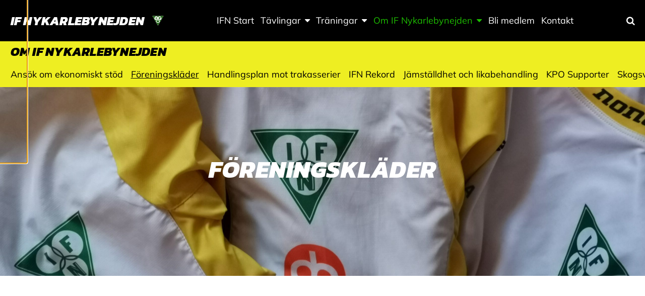

--- FILE ---
content_type: text/html; charset=UTF-8
request_url: https://ifn.fi/foreningsklader/
body_size: 13604
content:
<!doctype html>
<html class="no-js" lang="sv-SE">
  <head>
    <meta charset="UTF-8" />
<meta http-equiv="x-ua-compatible" content="ie=edge">
<meta name="viewport" content="width=device-width, initial-scale=1, shrink-to-fit=no">
<meta property="fb:pages" content="150104951685751" />
<title>Föreningskläder - IF Nykarlebynejden</title>

<!-- The SEO Framework av Sybre Waaijer -->
<meta name="robots" content="max-snippet:-1,max-image-preview:standard,max-video-preview:-1" />
<link rel="canonical" href="https://ifn.fi/foreningsklader/" />
<meta name="description" content="Här visas tillgängliga kläder som kan beställas genom att kontakta styrelseordförande för IFN" />
<meta property="og:type" content="website" />
<meta property="og:locale" content="sv_SE" />
<meta property="og:site_name" content="IF Nykarlebynejden" />
<meta property="og:title" content="Föreningskläder" />
<meta property="og:description" content="Här visas tillgängliga kläder som kan beställas genom att kontakta styrelseordförande för IFN" />
<meta property="og:url" content="https://ifn.fi/foreningsklader/" />
<meta property="og:image" content="https://ifn.fi/app/uploads/sites/152/2022/04/ifn-klader-jpeg.jpg" />
<meta property="og:image:width" content="328" />
<meta property="og:image:height" content="573" />
<meta name="twitter:card" content="summary_large_image" />
<meta name="twitter:title" content="Föreningskläder" />
<meta name="twitter:description" content="Här visas tillgängliga kläder som kan beställas genom att kontakta styrelseordförande för IFN" />
<meta name="twitter:image" content="https://ifn.fi/app/uploads/sites/152/2022/04/ifn-klader-jpeg.jpg" />
<script type="application/ld+json">{"@context":"https://schema.org","@graph":[{"@type":"WebSite","@id":"https://ifn.fi/#/schema/WebSite","url":"https://ifn.fi/","name":"IF Nykarlebynejden","inLanguage":"sv-SE","potentialAction":{"@type":"SearchAction","target":{"@type":"EntryPoint","urlTemplate":"https://ifn.fi/search/{search_term_string}/"},"query-input":"required name=search_term_string"},"publisher":{"@type":"Organization","@id":"https://ifn.fi/#/schema/Organization","name":"IF Nykarlebynejden","url":"https://ifn.fi/","logo":{"@type":"ImageObject","url":"https://ifn.fi/app/uploads/sites/152/2022/04/cropped-ifn-logo-green-n-white.png","contentUrl":"https://ifn.fi/app/uploads/sites/152/2022/04/cropped-ifn-logo-green-n-white.png","width":45,"height":40}}},{"@type":"WebPage","@id":"https://ifn.fi/foreningsklader/","url":"https://ifn.fi/foreningsklader/","name":"Föreningskläder - IF Nykarlebynejden","description":"Här visas tillgängliga kläder som kan beställas genom att kontakta styrelseordförande för IFN","inLanguage":"sv-SE","isPartOf":{"@id":"https://ifn.fi/#/schema/WebSite"},"breadcrumb":{"@type":"BreadcrumbList","@id":"https://ifn.fi/#/schema/BreadcrumbList","itemListElement":[{"@type":"ListItem","position":1,"item":"https://ifn.fi/","name":"IF Nykarlebynejden"},{"@type":"ListItem","position":2,"name":"Föreningskläder"}]},"potentialAction":{"@type":"ReadAction","target":"https://ifn.fi/foreningsklader/"}}]}</script>
<!-- / The SEO Framework av Sybre Waaijer | 5.68ms meta | 1.68ms boot -->

<link rel="alternate" title="oEmbed (JSON)" type="application/json+oembed" href="https://ifn.fi/wp-json/oembed/1.0/embed?url=https%3A%2F%2Fifn.fi%2Fforeningsklader%2F" />
<link rel="alternate" title="oEmbed (XML)" type="text/xml+oembed" href="https://ifn.fi/wp-json/oembed/1.0/embed?url=https%3A%2F%2Fifn.fi%2Fforeningsklader%2F&#038;format=xml" />
        <script>
            window.addEventListener('gds-cmp.consent.statistics', function (event) {
                window.ga=window.ga||function(){(ga.q=ga.q||[]).push(arguments)};ga.l=+new Date;
                ga('create', 'UA-230307778-1', 'auto');
                ga('send', 'pageview');

                var js = document.createElement('script');
                js.async = !0;
                js.src = 'https://www.google-analytics.com/analytics.js';
                document.head.appendChild(js);
            });
        </script>
        <style id='wp-img-auto-sizes-contain-inline-css' type='text/css'>
img:is([sizes=auto i],[sizes^="auto," i]){contain-intrinsic-size:3000px 1500px}
/*# sourceURL=wp-img-auto-sizes-contain-inline-css */
</style>
<link rel='stylesheet' id='sbi_styles-css' href='https://ifn.fi/app/plugins/instagram-feed-pro/css/sbi-styles.min.css?ver=6.9.0' type='text/css' media='all' />
<link rel='stylesheet' id='wp-block-library-css' href='https://ifn.fi/wp/wp-includes/css/dist/block-library/style.min.css?xyz=sobLQl8dOptdc' type='text/css' media='all' />
<style id='safe-svg-svg-icon-style-inline-css' type='text/css'>
.safe-svg-cover{text-align:center}.safe-svg-cover .safe-svg-inside{display:inline-block;max-width:100%}.safe-svg-cover svg{fill:currentColor;height:100%;max-height:100%;max-width:100%;width:100%}

/*# sourceURL=https://ifn.fi/app/plugins/safe-svg/dist/safe-svg-block-frontend.css */
</style>
<link rel='stylesheet' id='mediaelement-css' href='https://ifn.fi/wp/wp-includes/js/mediaelement/mediaelementplayer-legacy.min.css?ver=4.2.17' type='text/css' media='all' />
<link rel='stylesheet' id='wp-mediaelement-css' href='https://ifn.fi/wp/wp-includes/js/mediaelement/wp-mediaelement.min.css?xyz=sobLQl8dOptdc' type='text/css' media='all' />
<style id='jetpack-sharing-buttons-style-inline-css' type='text/css'>
.jetpack-sharing-buttons__services-list{display:flex;flex-direction:row;flex-wrap:wrap;gap:0;list-style-type:none;margin:5px;padding:0}.jetpack-sharing-buttons__services-list.has-small-icon-size{font-size:12px}.jetpack-sharing-buttons__services-list.has-normal-icon-size{font-size:16px}.jetpack-sharing-buttons__services-list.has-large-icon-size{font-size:24px}.jetpack-sharing-buttons__services-list.has-huge-icon-size{font-size:36px}@media print{.jetpack-sharing-buttons__services-list{display:none!important}}.editor-styles-wrapper .wp-block-jetpack-sharing-buttons{gap:0;padding-inline-start:0}ul.jetpack-sharing-buttons__services-list.has-background{padding:1.25em 2.375em}
/*# sourceURL=https://ifn.fi/app/plugins/jetpack/_inc/blocks/sharing-buttons/view.css */
</style>
<link rel='stylesheet' id='wp-gutenberg-backgrounds/block/css-css' href='https://ifn.fi/app/plugins/wp-gutenberg-backgrounds/dist/style.css?ver=1765818485' type='text/css' media='all' />
<link rel='stylesheet' id='wp-gutenberg-fsi/block/css-css' href='https://ifn.fi/app/plugins/wp-gutenberg-fsi/dist/blocks.style.build.css?ver=1765818485' type='text/css' media='all' />
<link rel='stylesheet' id='wp-gutenberg-postlist/block/css-css' href='https://ifn.fi/app/plugins/wp-gutenberg-postlist/dist/style.css?ver=1765818485' type='text/css' media='all' />
<style id='global-styles-inline-css' type='text/css'>
:root{--wp--preset--aspect-ratio--square: 1;--wp--preset--aspect-ratio--4-3: 4/3;--wp--preset--aspect-ratio--3-4: 3/4;--wp--preset--aspect-ratio--3-2: 3/2;--wp--preset--aspect-ratio--2-3: 2/3;--wp--preset--aspect-ratio--16-9: 16/9;--wp--preset--aspect-ratio--9-16: 9/16;--wp--preset--color--black: #000000;--wp--preset--color--cyan-bluish-gray: #abb8c3;--wp--preset--color--white: #ffffff;--wp--preset--color--pale-pink: #f78da7;--wp--preset--color--vivid-red: #cf2e2e;--wp--preset--color--luminous-vivid-orange: #ff6900;--wp--preset--color--luminous-vivid-amber: #fcb900;--wp--preset--color--light-green-cyan: #7bdcb5;--wp--preset--color--vivid-green-cyan: #00d084;--wp--preset--color--pale-cyan-blue: #8ed1fc;--wp--preset--color--vivid-cyan-blue: #0693e3;--wp--preset--color--vivid-purple: #9b51e0;--wp--preset--color--primary: #1dbc01;--wp--preset--color--secondary: #ffd816;--wp--preset--color--cta: #ff5964;--wp--preset--color--header: #000000;--wp--preset--color--footer: #ffffff;--wp--preset--color--gray: #f4f4f4;--wp--preset--gradient--vivid-cyan-blue-to-vivid-purple: linear-gradient(135deg,rgb(6,147,227) 0%,rgb(155,81,224) 100%);--wp--preset--gradient--light-green-cyan-to-vivid-green-cyan: linear-gradient(135deg,rgb(122,220,180) 0%,rgb(0,208,130) 100%);--wp--preset--gradient--luminous-vivid-amber-to-luminous-vivid-orange: linear-gradient(135deg,rgb(252,185,0) 0%,rgb(255,105,0) 100%);--wp--preset--gradient--luminous-vivid-orange-to-vivid-red: linear-gradient(135deg,rgb(255,105,0) 0%,rgb(207,46,46) 100%);--wp--preset--gradient--very-light-gray-to-cyan-bluish-gray: linear-gradient(135deg,rgb(238,238,238) 0%,rgb(169,184,195) 100%);--wp--preset--gradient--cool-to-warm-spectrum: linear-gradient(135deg,rgb(74,234,220) 0%,rgb(151,120,209) 20%,rgb(207,42,186) 40%,rgb(238,44,130) 60%,rgb(251,105,98) 80%,rgb(254,248,76) 100%);--wp--preset--gradient--blush-light-purple: linear-gradient(135deg,rgb(255,206,236) 0%,rgb(152,150,240) 100%);--wp--preset--gradient--blush-bordeaux: linear-gradient(135deg,rgb(254,205,165) 0%,rgb(254,45,45) 50%,rgb(107,0,62) 100%);--wp--preset--gradient--luminous-dusk: linear-gradient(135deg,rgb(255,203,112) 0%,rgb(199,81,192) 50%,rgb(65,88,208) 100%);--wp--preset--gradient--pale-ocean: linear-gradient(135deg,rgb(255,245,203) 0%,rgb(182,227,212) 50%,rgb(51,167,181) 100%);--wp--preset--gradient--electric-grass: linear-gradient(135deg,rgb(202,248,128) 0%,rgb(113,206,126) 100%);--wp--preset--gradient--midnight: linear-gradient(135deg,rgb(2,3,129) 0%,rgb(40,116,252) 100%);--wp--preset--font-size--small: 13px;--wp--preset--font-size--medium: 20px;--wp--preset--font-size--large: 36px;--wp--preset--font-size--x-large: 42px;--wp--preset--spacing--20: 0.44rem;--wp--preset--spacing--30: 0.67rem;--wp--preset--spacing--40: 1rem;--wp--preset--spacing--50: 1.5rem;--wp--preset--spacing--60: 2.25rem;--wp--preset--spacing--70: 3.38rem;--wp--preset--spacing--80: 5.06rem;--wp--preset--shadow--natural: 6px 6px 9px rgba(0, 0, 0, 0.2);--wp--preset--shadow--deep: 12px 12px 50px rgba(0, 0, 0, 0.4);--wp--preset--shadow--sharp: 6px 6px 0px rgba(0, 0, 0, 0.2);--wp--preset--shadow--outlined: 6px 6px 0px -3px rgb(255, 255, 255), 6px 6px rgb(0, 0, 0);--wp--preset--shadow--crisp: 6px 6px 0px rgb(0, 0, 0);}:root { --wp--style--global--content-size: 45rem;--wp--style--global--wide-size: 67.5rem; }:where(body) { margin: 0; }.wp-site-blocks > .alignleft { float: left; margin-right: 2em; }.wp-site-blocks > .alignright { float: right; margin-left: 2em; }.wp-site-blocks > .aligncenter { justify-content: center; margin-left: auto; margin-right: auto; }:where(.is-layout-flex){gap: 0.5em;}:where(.is-layout-grid){gap: 0.5em;}.is-layout-flow > .alignleft{float: left;margin-inline-start: 0;margin-inline-end: 2em;}.is-layout-flow > .alignright{float: right;margin-inline-start: 2em;margin-inline-end: 0;}.is-layout-flow > .aligncenter{margin-left: auto !important;margin-right: auto !important;}.is-layout-constrained > .alignleft{float: left;margin-inline-start: 0;margin-inline-end: 2em;}.is-layout-constrained > .alignright{float: right;margin-inline-start: 2em;margin-inline-end: 0;}.is-layout-constrained > .aligncenter{margin-left: auto !important;margin-right: auto !important;}.is-layout-constrained > :where(:not(.alignleft):not(.alignright):not(.alignfull)){max-width: var(--wp--style--global--content-size);margin-left: auto !important;margin-right: auto !important;}.is-layout-constrained > .alignwide{max-width: var(--wp--style--global--wide-size);}body .is-layout-flex{display: flex;}.is-layout-flex{flex-wrap: wrap;align-items: center;}.is-layout-flex > :is(*, div){margin: 0;}body .is-layout-grid{display: grid;}.is-layout-grid > :is(*, div){margin: 0;}body{padding-top: 0px;padding-right: 0px;padding-bottom: 0px;padding-left: 0px;}a:where(:not(.wp-element-button)){text-decoration: underline;}:root :where(.wp-element-button, .wp-block-button__link){background-color: #32373c;border-width: 0;color: #fff;font-family: inherit;font-size: inherit;font-style: inherit;font-weight: inherit;letter-spacing: inherit;line-height: inherit;padding-top: calc(0.667em + 2px);padding-right: calc(1.333em + 2px);padding-bottom: calc(0.667em + 2px);padding-left: calc(1.333em + 2px);text-decoration: none;text-transform: inherit;}.has-black-color{color: var(--wp--preset--color--black) !important;}.has-cyan-bluish-gray-color{color: var(--wp--preset--color--cyan-bluish-gray) !important;}.has-white-color{color: var(--wp--preset--color--white) !important;}.has-pale-pink-color{color: var(--wp--preset--color--pale-pink) !important;}.has-vivid-red-color{color: var(--wp--preset--color--vivid-red) !important;}.has-luminous-vivid-orange-color{color: var(--wp--preset--color--luminous-vivid-orange) !important;}.has-luminous-vivid-amber-color{color: var(--wp--preset--color--luminous-vivid-amber) !important;}.has-light-green-cyan-color{color: var(--wp--preset--color--light-green-cyan) !important;}.has-vivid-green-cyan-color{color: var(--wp--preset--color--vivid-green-cyan) !important;}.has-pale-cyan-blue-color{color: var(--wp--preset--color--pale-cyan-blue) !important;}.has-vivid-cyan-blue-color{color: var(--wp--preset--color--vivid-cyan-blue) !important;}.has-vivid-purple-color{color: var(--wp--preset--color--vivid-purple) !important;}.has-primary-color{color: var(--wp--preset--color--primary) !important;}.has-secondary-color{color: var(--wp--preset--color--secondary) !important;}.has-cta-color{color: var(--wp--preset--color--cta) !important;}.has-header-color{color: var(--wp--preset--color--header) !important;}.has-footer-color{color: var(--wp--preset--color--footer) !important;}.has-gray-color{color: var(--wp--preset--color--gray) !important;}.has-black-background-color{background-color: var(--wp--preset--color--black) !important;}.has-cyan-bluish-gray-background-color{background-color: var(--wp--preset--color--cyan-bluish-gray) !important;}.has-white-background-color{background-color: var(--wp--preset--color--white) !important;}.has-pale-pink-background-color{background-color: var(--wp--preset--color--pale-pink) !important;}.has-vivid-red-background-color{background-color: var(--wp--preset--color--vivid-red) !important;}.has-luminous-vivid-orange-background-color{background-color: var(--wp--preset--color--luminous-vivid-orange) !important;}.has-luminous-vivid-amber-background-color{background-color: var(--wp--preset--color--luminous-vivid-amber) !important;}.has-light-green-cyan-background-color{background-color: var(--wp--preset--color--light-green-cyan) !important;}.has-vivid-green-cyan-background-color{background-color: var(--wp--preset--color--vivid-green-cyan) !important;}.has-pale-cyan-blue-background-color{background-color: var(--wp--preset--color--pale-cyan-blue) !important;}.has-vivid-cyan-blue-background-color{background-color: var(--wp--preset--color--vivid-cyan-blue) !important;}.has-vivid-purple-background-color{background-color: var(--wp--preset--color--vivid-purple) !important;}.has-primary-background-color{background-color: var(--wp--preset--color--primary) !important;}.has-secondary-background-color{background-color: var(--wp--preset--color--secondary) !important;}.has-cta-background-color{background-color: var(--wp--preset--color--cta) !important;}.has-header-background-color{background-color: var(--wp--preset--color--header) !important;}.has-footer-background-color{background-color: var(--wp--preset--color--footer) !important;}.has-gray-background-color{background-color: var(--wp--preset--color--gray) !important;}.has-black-border-color{border-color: var(--wp--preset--color--black) !important;}.has-cyan-bluish-gray-border-color{border-color: var(--wp--preset--color--cyan-bluish-gray) !important;}.has-white-border-color{border-color: var(--wp--preset--color--white) !important;}.has-pale-pink-border-color{border-color: var(--wp--preset--color--pale-pink) !important;}.has-vivid-red-border-color{border-color: var(--wp--preset--color--vivid-red) !important;}.has-luminous-vivid-orange-border-color{border-color: var(--wp--preset--color--luminous-vivid-orange) !important;}.has-luminous-vivid-amber-border-color{border-color: var(--wp--preset--color--luminous-vivid-amber) !important;}.has-light-green-cyan-border-color{border-color: var(--wp--preset--color--light-green-cyan) !important;}.has-vivid-green-cyan-border-color{border-color: var(--wp--preset--color--vivid-green-cyan) !important;}.has-pale-cyan-blue-border-color{border-color: var(--wp--preset--color--pale-cyan-blue) !important;}.has-vivid-cyan-blue-border-color{border-color: var(--wp--preset--color--vivid-cyan-blue) !important;}.has-vivid-purple-border-color{border-color: var(--wp--preset--color--vivid-purple) !important;}.has-primary-border-color{border-color: var(--wp--preset--color--primary) !important;}.has-secondary-border-color{border-color: var(--wp--preset--color--secondary) !important;}.has-cta-border-color{border-color: var(--wp--preset--color--cta) !important;}.has-header-border-color{border-color: var(--wp--preset--color--header) !important;}.has-footer-border-color{border-color: var(--wp--preset--color--footer) !important;}.has-gray-border-color{border-color: var(--wp--preset--color--gray) !important;}.has-vivid-cyan-blue-to-vivid-purple-gradient-background{background: var(--wp--preset--gradient--vivid-cyan-blue-to-vivid-purple) !important;}.has-light-green-cyan-to-vivid-green-cyan-gradient-background{background: var(--wp--preset--gradient--light-green-cyan-to-vivid-green-cyan) !important;}.has-luminous-vivid-amber-to-luminous-vivid-orange-gradient-background{background: var(--wp--preset--gradient--luminous-vivid-amber-to-luminous-vivid-orange) !important;}.has-luminous-vivid-orange-to-vivid-red-gradient-background{background: var(--wp--preset--gradient--luminous-vivid-orange-to-vivid-red) !important;}.has-very-light-gray-to-cyan-bluish-gray-gradient-background{background: var(--wp--preset--gradient--very-light-gray-to-cyan-bluish-gray) !important;}.has-cool-to-warm-spectrum-gradient-background{background: var(--wp--preset--gradient--cool-to-warm-spectrum) !important;}.has-blush-light-purple-gradient-background{background: var(--wp--preset--gradient--blush-light-purple) !important;}.has-blush-bordeaux-gradient-background{background: var(--wp--preset--gradient--blush-bordeaux) !important;}.has-luminous-dusk-gradient-background{background: var(--wp--preset--gradient--luminous-dusk) !important;}.has-pale-ocean-gradient-background{background: var(--wp--preset--gradient--pale-ocean) !important;}.has-electric-grass-gradient-background{background: var(--wp--preset--gradient--electric-grass) !important;}.has-midnight-gradient-background{background: var(--wp--preset--gradient--midnight) !important;}.has-small-font-size{font-size: var(--wp--preset--font-size--small) !important;}.has-medium-font-size{font-size: var(--wp--preset--font-size--medium) !important;}.has-large-font-size{font-size: var(--wp--preset--font-size--large) !important;}.has-x-large-font-size{font-size: var(--wp--preset--font-size--x-large) !important;}
:where(.wp-block-post-template.is-layout-flex){gap: 1.25em;}:where(.wp-block-post-template.is-layout-grid){gap: 1.25em;}
:where(.wp-block-term-template.is-layout-flex){gap: 1.25em;}:where(.wp-block-term-template.is-layout-grid){gap: 1.25em;}
:where(.wp-block-columns.is-layout-flex){gap: 2em;}:where(.wp-block-columns.is-layout-grid){gap: 2em;}
:root :where(.wp-block-pullquote){font-size: 1.5em;line-height: 1.6;}
/*# sourceURL=global-styles-inline-css */
</style>
<link rel='stylesheet' id='cff_carousel_css-css' href='https://ifn.fi/app/plugins/cff-extensions/cff-carousel/css/carousel.css?ver=1.2.3' type='text/css' media='all' />
<link rel='stylesheet' id='ctf_styles-css' href='https://ifn.fi/app/plugins/custom-twitter-feeds-pro/css/ctf-styles.min.css?ver=2.5.2' type='text/css' media='all' />
<style id='genero-cmp/css-inline-css' type='text/css'>
gds-cmp-modal-dialog{display:none}body.has-gds-cmp-consent--marketing [data-consent-optout=marketing],body.has-gds-cmp-consent--marketing.has-gds-cmp-consent--necessary [data-consent-optout*=marketing][data-consent-optout*=necessary],body.has-gds-cmp-consent--marketing.has-gds-cmp-consent--preferences [data-consent-optout*=marketing][data-consent-optout*=preferences],body.has-gds-cmp-consent--marketing.has-gds-cmp-consent--statistics [data-consent-optout*=marketing][data-consent-optout*=statistics],body.has-gds-cmp-consent--necessary [data-consent-optout=necessary],body.has-gds-cmp-consent--necessary.has-gds-cmp-consent--marketing [data-consent-optout*=necessary][data-consent-optout*=marketing],body.has-gds-cmp-consent--necessary.has-gds-cmp-consent--preferences [data-consent-optout*=necessary][data-consent-optout*=preferences],body.has-gds-cmp-consent--necessary.has-gds-cmp-consent--statistics [data-consent-optout*=necessary][data-consent-optout*=statistics],body.has-gds-cmp-consent--preferences [data-consent-optout=preferences],body.has-gds-cmp-consent--preferences.has-gds-cmp-consent--marketing [data-consent-optout*=preferences][data-consent-optout*=marketing],body.has-gds-cmp-consent--preferences.has-gds-cmp-consent--necessary [data-consent-optout*=preferences][data-consent-optout*=necessary],body.has-gds-cmp-consent--preferences.has-gds-cmp-consent--statistics [data-consent-optout*=preferences][data-consent-optout*=statistics],body.has-gds-cmp-consent--statistics [data-consent-optout=statistics],body.has-gds-cmp-consent--statistics.has-gds-cmp-consent--marketing [data-consent-optout*=statistics][data-consent-optout*=marketing],body.has-gds-cmp-consent--statistics.has-gds-cmp-consent--necessary [data-consent-optout*=statistics][data-consent-optout*=necessary],body.has-gds-cmp-consent--statistics.has-gds-cmp-consent--preferences [data-consent-optout*=statistics][data-consent-optout*=preferences],body:not(.has-gds-cmp-consent--marketing) [data-consent-optin*=marketing],body:not(.has-gds-cmp-consent--necessary) [data-consent-optin*=necessary],body:not(.has-gds-cmp-consent--preferences) [data-consent-optin*=preferences],body:not(.has-gds-cmp-consent--statistics) [data-consent-optin*=statistics]{display:none!important}

/*# sourceURL=https://ifn.fi/app/plugins/genero-cmp/dist/main.css */
</style>
<link rel='stylesheet' id='sage/main.css-css' href='https://ifn.fi/app/themes/fsi/dist/styles/main_88cb7cc8.css' type='text/css' media='all' />
<style id='sage/main.css-inline-css' type='text/css'>
/**
 * Used by theme.scss
 *
 * Inlined from foundation
 */
/**
 * General color classes.
 */
body {
  background-color: #ffffff !important;
  color: #000000 !important;
}
cite {
  color: #000000;
}
blockquote {
  border-left-color: #000000;
}
blockquote p {
  color: #000000;
}
tbody tr {
  border-bottom-color: rgba(0, 0, 0, 0.1);
}
thead, tbody, tfoot {
  border-color: rgba(0, 0, 0, 0.1);
}
hr, .wp-block-separator {
  border-color: rgba(0, 0, 0, 0.2);
}
.wp-block-genero-instafeed__item {
  background-color: rgba(0, 0, 0, 0.05);
}
.wp-block-genero-instafeed__link:hover, .wp-block-genero-instafeed__link:focus {
  background-color: rgba(0, 0, 0, 0.1);
}
.teaser__readmore, .menu .is-active > a, .dropdown.menu > li.is-active > a, .dropdown.menu .is-active > a, .l-header .menu a.active, .l-header .menu a:hover, .l-header .menu a:focus, a {
  color: #1dbc01;
}
.button:not(.wp-color-result), .wp-block-button > .wp-block-button__link, .wp-block-fsi-cta__link {
  background-color: #000000 !important;
  color: #ffffff !important;
}
.button:not(.wp-color-result).has-primary-color, .wp-block-button > .wp-block-button__link.has-primary-color, .wp-block-fsi-cta__link.has-primary-color {
  color: #1dbc01 !important;
}
.button:not(.wp-color-result).has-primary-background-color, .wp-block-button > .wp-block-button__link.has-primary-background-color, .wp-block-fsi-cta__link.has-primary-background-color {
  background-color: #1dbc01 !important;
}
.button:not(.wp-color-result).has-secondary-color, .wp-block-button > .wp-block-button__link.has-secondary-color, .wp-block-fsi-cta__link.has-secondary-color {
  color: #ffd816 !important;
}
.button:not(.wp-color-result).has-secondary-background-color, .wp-block-button > .wp-block-button__link.has-secondary-background-color, .wp-block-fsi-cta__link.has-secondary-background-color {
  background-color: #ffd816 !important;
}
.button:not(.wp-color-result).has-cta-color, .wp-block-button > .wp-block-button__link.has-cta-color, .wp-block-fsi-cta__link.has-cta-color {
  color: #ff5964 !important;
}
.button:not(.wp-color-result).has-cta-background-color, .wp-block-button > .wp-block-button__link.has-cta-background-color, .wp-block-fsi-cta__link.has-cta-background-color {
  background-color: #ff5964 !important;
}
.button:not(.wp-color-result).has-footer-color, .wp-block-button > .wp-block-button__link.has-footer-color, .wp-block-fsi-cta__link.has-footer-color {
  color: #ffffff !important;
}
.button:not(.wp-color-result).has-footer-background-color, .wp-block-button > .wp-block-button__link.has-footer-background-color, .wp-block-fsi-cta__link.has-footer-background-color {
  background-color: #ffffff !important;
}
.button:not(.wp-color-result).has-header-color, .wp-block-button > .wp-block-button__link.has-header-color, .wp-block-fsi-cta__link.has-header-color {
  color: #000000 !important;
}
.button:not(.wp-color-result).has-header-background-color, .wp-block-button > .wp-block-button__link.has-header-background-color, .wp-block-fsi-cta__link.has-header-background-color {
  background-color: #000000 !important;
}
.button:not(.wp-color-result).has-black-color, .wp-block-button > .wp-block-button__link.has-black-color, .wp-block-fsi-cta__link.has-black-color {
  color: #000000 !important;
}
.button:not(.wp-color-result).has-black-background-color, .wp-block-button > .wp-block-button__link.has-black-background-color, .wp-block-fsi-cta__link.has-black-background-color {
  background-color: #000000 !important;
}
.button:not(.wp-color-result).has-white-color, .wp-block-button > .wp-block-button__link.has-white-color, .wp-block-fsi-cta__link.has-white-color {
  color: #ffffff !important;
}
.button:not(.wp-color-result).has-white-background-color, .wp-block-button > .wp-block-button__link.has-white-background-color, .wp-block-fsi-cta__link.has-white-background-color {
  background-color: #ffffff !important;
}
.button:not(.wp-color-result).has-gray-color, .wp-block-button > .wp-block-button__link.has-gray-color, .wp-block-fsi-cta__link.has-gray-color {
  color: #f4f4f4 !important;
}
.button:not(.wp-color-result).has-gray-background-color, .wp-block-button > .wp-block-button__link.has-gray-background-color, .wp-block-fsi-cta__link.has-gray-background-color {
  background-color: #f4f4f4 !important;
}
.l-header {
  background-color: #000000 !important;
  color: #ffffff !important;
}
.l-header .is-dropdown-submenu, .l-header .search-dropdown {
  background-color: #000000 !important;
  color: #ffffff !important;
}
.l-header .fa-search {
  color: #ffffff;
}
.l-footer--site {
  background-color: #ffffff !important;
  color: #000000 !important;
}
.l-header__bar--desktop .secondary_navigation__wrapper {
  background-color: #eeee22 !important;
  color: #000000 !important;
}
.l-header__bar--desktop .secondary_navigation__wrapper .is-dropdown-submenu {
  background-color: #eeee22 !important;
  color: #000000 !important;
}
.l-header__bar--desktop .secondary_navigation__wrapper .menu .is-active > a, .l-header__bar--desktop .secondary_navigation__wrapper .dropdown.menu > li.is-active > a, .l-header__bar--desktop .secondary_navigation__wrapper .dropdown.menu .is-active > a, .l-header__bar--desktop .secondary_navigation__wrapper .menu a.active, .l-header__bar--desktop .secondary_navigation__wrapper .menu a:hover, .l-header__bar--desktop .secondary_navigation__wrapper .menu a:focus {
  color: #000000 !important;
  text-decoration: underline;
}
.wp-block-fsi-cta, .wp-block-cover, .wp-block-cover-image {
  color: #ffffff;
}
h1, .edit-post-visual-editor h1, .h1, .edit-post-visual-editor .h1, h2, .edit-post-visual-editor h2, .h2, .edit-post-visual-editor .h2, .wp-block-cover .wp-block-cover-text, .edit-post-visual-editor .wp-block-cover .wp-block-cover-text, .wp-block-cover-image .wp-block-cover-image-text, .edit-post-visual-editor .wp-block-cover-image .wp-block-cover-image-text {
  text-decoration-color: #1dbc01;
}
.page__title::after {
  background-color: #1dbc01;
}
[data-background-color="primary"], .has-primary-background-color {
  background-color: #1dbc01 !important;
  color: #ffffff !important;
}
[data-background-color="primary"] .site-logo__image svg, .has-primary-background-color .site-logo__image svg {
  fill: #ffffff;
}
[data-background-color="secondary"], .has-secondary-background-color {
  background-color: #ffd816 !important;
  color: #000000 !important;
}
[data-background-color="secondary"] .site-logo__image svg, .has-secondary-background-color .site-logo__image svg {
  fill: #000000;
}
[data-background-color="cta"], .has-cta-background-color {
  background-color: #ff5964 !important;
  color: #ffffff !important;
}
[data-background-color="cta"] .site-logo__image svg, .has-cta-background-color .site-logo__image svg {
  fill: #ffffff;
}
[data-background-color="footer"], .has-footer-background-color {
  background-color: #ffffff !important;
  color: #000000 !important;
}
[data-background-color="footer"] .site-logo__image svg, .has-footer-background-color .site-logo__image svg {
  fill: #000000;
}
[data-background-color="header"], .has-header-background-color {
  background-color: #000000 !important;
  color: #ffffff !important;
}
[data-background-color="header"] .site-logo__image svg, .has-header-background-color .site-logo__image svg {
  fill: #ffffff;
}
[data-background-color="black"], .has-black-background-color {
  background-color: #000000 !important;
  color: #ffffff !important;
}
[data-background-color="black"] .site-logo__image svg, .has-black-background-color .site-logo__image svg {
  fill: #ffffff;
}
[data-background-color="white"], .has-white-background-color {
  background-color: #ffffff !important;
  color: #000000 !important;
}
[data-background-color="white"] .site-logo__image svg, .has-white-background-color .site-logo__image svg {
  fill: #000000;
}
[data-background-color="gray"], .has-gray-background-color {
  background-color: #f4f4f4 !important;
  color: #000000 !important;
}
[data-background-color="gray"] .site-logo__image svg, .has-gray-background-color .site-logo__image svg {
  fill: #000000;
}
.has-primary-color {
  color: #1dbc01 !important;
}
.has-secondary-color {
  color: #ffd816 !important;
}
.has-cta-color {
  color: #ff5964 !important;
}
.has-footer-color {
  color: #ffffff !important;
}
.has-header-color {
  color: #000000 !important;
}
.has-black-color {
  color: #000000 !important;
}
.has-white-color {
  color: #ffffff !important;
}
.has-gray-color {
  color: #f4f4f4 !important;
}
:root { --fsi-body-font-family: 'Mulish'; }:root { --fsi-header-font-family: 'Kanit-800italic'; }
/*# sourceURL=sage%2Fmain.css-inline-css */
</style>
<link rel='stylesheet' id='sage/icons.css-css' href='https://ifn.fi/app/themes/fsi/dist/styles/icons_88cb7cc8.css' type='text/css' media='all' />
<script type="text/javascript" src="https://ifn.fi/wp/wp-includes/js/jquery/jquery.min.js?ver=3.7.1" id="jquery-core-js"></script>
<script type="text/javascript" src="https://ifn.fi/wp/wp-includes/js/jquery/jquery-migrate.min.js?ver=3.4.1" id="jquery-migrate-js"></script>
<script type="text/javascript" id="genero-cmp/js-js-extra">
/* <![CDATA[ */
var gdsCmp = {"consents":[{"id":"necessary","label":"N\u00f6dv\u00e4ndig","description":"Dessa cookies hj\u00e4lper oss att m\u00e4ta och optimera v\u00e5r marknadsf\u00f6ring.","necessary":true,"consent":true,"gtmConsentModes":["security_storage"],"wpConsentApiCategory":"functional"},{"id":"preferences","label":"Inst\u00e4llningar","description":"Cookies f\u00f6r inst\u00e4llningar l\u00e5ter en webbplats komma ih\u00e5g information som \u00e4ndrar hur webbplatsen fungerar eller visas. Detta kan t.ex. vara f\u00f6redraget spr\u00e5k eller regionen du befinner dig i.","necessary":false,"consent":false,"gtmConsentModes":["functionality_storage","personalization_storage"],"wpConsentApiCategory":"preferences"},{"id":"statistics","label":"Statistik","description":"F\u00f6r att f\u00f6rb\u00e4ttra v\u00e5r hemsida samlar vi anonym information som \u00e4r till f\u00f6r statistikf\u00f6ring och analyser. Med hj\u00e4lp av dessa cookies kan vi t.ex f\u00f6ja med hur m\u00e5nga bes\u00f6kare sidan har eller hur l\u00e4nge de stannat p\u00e5 sidan. Detta hj\u00e4lper oss att skapa en b\u00e4ttre anv\u00e4ndarupplevelse.","necessary":false,"consent":false,"gtmConsentModes":["analytics_storage"],"wpConsentApiCategory":"statistics"},{"id":"marketing","label":"Marknadsf\u00f6ring","description":"Dessa cookies \u00e4r n\u00f6dv\u00e4ndiga f\u00f6r att sidan skall fungera korrekt.","necessary":false,"consent":false,"gtmConsentModes":["ad_storage","ad_user_data","ad_personalization"],"wpConsentApiCategory":"marketing"}],"necessary_cookies":["wp-settings-","wp-settings-time-","wordpress_test_cookie","wordpress_logged_in_","wordpress_sec_","wp_woocommerce_session_","woocommerce_cart_hash","woocommerce_items_in_cart"]};
//# sourceURL=genero-cmp%2Fjs-js-extra
/* ]]> */
</script>
<script type="text/javascript" id="genero-cmp/js-js-before">
/* <![CDATA[ */
(()=>{"use strict";function e(t){return e="function"==typeof Symbol&&"symbol"==typeof Symbol.iterator?function(e){return typeof e}:function(e){return e&&"function"==typeof Symbol&&e.constructor===Symbol&&e!==Symbol.prototype?"symbol":typeof e},e(t)}function t(t){var n=function(t,n){if("object"!=e(t)||!t)return t;var o=t[Symbol.toPrimitive];if(void 0!==o){var r=o.call(t,n||"default");if("object"!=e(r))return r;throw new TypeError("@@toPrimitive must return a primitive value.")}return("string"===n?String:Number)(t)}(t,"string");return"symbol"==e(n)?n:n+""}function n(e,n,o){return(n=t(n))in e?Object.defineProperty(e,n,{value:o,enumerable:!0,configurable:!0,writable:!0}):e[n]=o,e}function o(e){return e?.constructor===Object}function r(){window.dataLayer=window.dataLayer||[],window.dataLayer.push(arguments),console.debug("gtag",...arguments)}function i(e,t){var n=Object.keys(e);if(Object.getOwnPropertySymbols){var o=Object.getOwnPropertySymbols(e);t&&(o=o.filter((function(t){return Object.getOwnPropertyDescriptor(e,t).enumerable}))),n.push.apply(n,o)}return n}function s(e){for(var t=1;t<arguments.length;t++){var o=null!=arguments[t]?arguments[t]:{};t%2?i(Object(o),!0).forEach((function(t){n(e,t,o[t])})):Object.getOwnPropertyDescriptors?Object.defineProperties(e,Object.getOwnPropertyDescriptors(o)):i(Object(o)).forEach((function(t){Object.defineProperty(e,t,Object.getOwnPropertyDescriptor(o,t))}))}return e}const c="gds-consent",a="necessary",d="marketing",u="statistics";function f(){return function(e){let t={consents:{},version:void 0};try{const n=JSON.parse(decodeURIComponent(e));o(n)&&(o(n.consents)&&(t.consents=n.consents),"number"==typeof n.version&&(t.version=n.version))}catch(n){if("string"==typeof e&&/[0-9](,[01])+/.test(e)){const n=e.split(",");t=s(s({},t),{version:n.shift()||void 0,consents:{[a]:"1"===n.shift(),[u]:"1"===n.shift(),[d]:"1"===n.shift()}})}}return t}(function(e){const t=`; ${document.cookie}`.split(`; ${e}=`);return 2===t.length?t.pop().split(";").shift():null}(c))}function p(){const e=window.gdsCmp.getConsentData(),t={ad_storage:"denied",ad_user_data:"denied",ad_personalization:"denied",analytics_storage:"denied",functionality_storage:"denied",personalization_storage:"denied",security_storage:"granted"};for(const[n,o]of Object.entries(e.consents)){const e=window.gdsCmp?.consents?.find?.((e=>e.id===n));if(e)for(const n of e.gtmConsentModes)t[n]=!0===o?"granted":"denied"}r("consent","update",t),r("set",{consents:t})}function l(){window.fbq&&(window.gdsCmp.hasConsent(d,u)?(window.fbq("consent","grant"),console.debug("meta pixel consent granted")):(window.fbq("consent","revoke"),console.debug("meta pixel consent revoked")))}function b(){window.ttq&&(window.gdsCmp.hasConsent(d,u)?(window.ttq.enableCookie(),console.debug("tiktok enable cookies.")):(window.ttq.disableCookie(),console.debug("tiktok disable cookies.")))}function g(){if(window.wp_set_consent)for(const e of window.gdsCmp.consents)e.wpConsentApiCategory&&window.wp_set_consent(e.wpConsentApiCategory,window.gdsCmp.hasConsent(e.id)?"allow":"deny")}function w(e,t){var n=Object.keys(e);if(Object.getOwnPropertySymbols){var o=Object.getOwnPropertySymbols(e);t&&(o=o.filter((function(t){return Object.getOwnPropertyDescriptor(e,t).enumerable}))),n.push.apply(n,o)}return n}window.gdsCmp=function(e){for(var t=1;t<arguments.length;t++){var o=null!=arguments[t]?arguments[t]:{};t%2?w(Object(o),!0).forEach((function(t){n(e,t,o[t])})):Object.getOwnPropertyDescriptors?Object.defineProperties(e,Object.getOwnPropertyDescriptors(o)):w(Object(o)).forEach((function(t){Object.defineProperty(e,t,Object.getOwnPropertyDescriptor(o,t))}))}return e}({hasConsent:function(...e){const t=window.gdsCmp.getConsentData();return e.every((e=>!0===t.consents?.[e]))},getConsentData:f},window.gdsCmp||{}),r("consent","default",{ad_storage:"denied",ad_user_data:"denied",ad_personalization:"denied",analytics_storage:"denied",functionality_storage:"denied",personalization_storage:"denied",security_storage:"granted"});Object.keys(f().consents).length>0&&function(e=!1){[p,l,b,g].forEach((t=>{e?t():setTimeout(t,0)}))}(!0)})();
//# sourceURL=genero-cmp%2Fjs-js-before
/* ]]> */
</script>
<script type="text/javascript" src="https://ifn.fi/app/plugins/genero-cmp/dist/main.js?ver=1765818482" id="genero-cmp/js-js" async="async" data-wp-strategy="async"></script>
<link rel="EditURI" type="application/rsd+xml" title="RSD" href="https://ifn.fi/wp/xmlrpc.php?rsd" />
<link rel="icon" href="https://ifn.fi/app/uploads/sites/152/2025/03/cropped-image-10-32x32.png" sizes="32x32" />
<link rel="icon" href="https://ifn.fi/app/uploads/sites/152/2025/03/cropped-image-10-192x192.png" sizes="192x192" />
<link rel="apple-touch-icon" href="https://ifn.fi/app/uploads/sites/152/2025/03/cropped-image-10-180x180.png" />
<meta name="msapplication-TileImage" content="https://ifn.fi/app/uploads/sites/152/2025/03/cropped-image-10-270x270.png" />

      </head>
  <body class="wp-singular page-template-default page page-id-89 wp-custom-logo wp-theme-fsiresources foreningsklader sticky-footer" data-template="page.twig">
    <gds-cmp-modal-dialog
    class="cookie-consent"
    aria-labelledby="cc-heading"
    aria-describedby="cc-description"
    persistent
    scroll-lock
    data-cookie-consent-hash="0d7555b001c8bc3a6837585c5cebc0f6"
    id="gds-cmp-modal-dialog"
    data-configs="{&quot;lang&quot;:&quot;sv_SE&quot;,&quot;consents&quot;:[{&quot;id&quot;:&quot;necessary&quot;,&quot;label&quot;:&quot;N\u00f6dv\u00e4ndig&quot;,&quot;description&quot;:&quot;Dessa cookies hj\u00e4lper oss att m\u00e4ta och optimera v\u00e5r marknadsf\u00f6ring.&quot;,&quot;necessary&quot;:true,&quot;consent&quot;:true,&quot;gtmConsentModes&quot;:[&quot;security_storage&quot;],&quot;wpConsentApiCategory&quot;:&quot;functional&quot;},{&quot;id&quot;:&quot;preferences&quot;,&quot;label&quot;:&quot;Inst\u00e4llningar&quot;,&quot;description&quot;:&quot;Cookies f\u00f6r inst\u00e4llningar l\u00e5ter en webbplats komma ih\u00e5g information som \u00e4ndrar hur webbplatsen fungerar eller visas. Detta kan t.ex. vara f\u00f6redraget spr\u00e5k eller regionen du befinner dig i.&quot;,&quot;necessary&quot;:false,&quot;consent&quot;:false,&quot;gtmConsentModes&quot;:[&quot;functionality_storage&quot;,&quot;personalization_storage&quot;],&quot;wpConsentApiCategory&quot;:&quot;preferences&quot;},{&quot;id&quot;:&quot;statistics&quot;,&quot;label&quot;:&quot;Statistik&quot;,&quot;description&quot;:&quot;F\u00f6r att f\u00f6rb\u00e4ttra v\u00e5r hemsida samlar vi anonym information som \u00e4r till f\u00f6r statistikf\u00f6ring och analyser. Med hj\u00e4lp av dessa cookies kan vi t.ex f\u00f6ja med hur m\u00e5nga bes\u00f6kare sidan har eller hur l\u00e4nge de stannat p\u00e5 sidan. Detta hj\u00e4lper oss att skapa en b\u00e4ttre anv\u00e4ndarupplevelse.&quot;,&quot;necessary&quot;:false,&quot;consent&quot;:false,&quot;gtmConsentModes&quot;:[&quot;analytics_storage&quot;],&quot;wpConsentApiCategory&quot;:&quot;statistics&quot;},{&quot;id&quot;:&quot;marketing&quot;,&quot;label&quot;:&quot;Marknadsf\u00f6ring&quot;,&quot;description&quot;:&quot;Dessa cookies \u00e4r n\u00f6dv\u00e4ndiga f\u00f6r att sidan skall fungera korrekt.&quot;,&quot;necessary&quot;:false,&quot;consent&quot;:false,&quot;gtmConsentModes&quot;:[&quot;ad_storage&quot;,&quot;ad_user_data&quot;,&quot;ad_personalization&quot;],&quot;wpConsentApiCategory&quot;:&quot;marketing&quot;}]}"
>
    <h2 id="cc-heading">Cookie-inställningar</h2>
    <p id="cc-description">
        Vi använder cookies för att ge dig en bättre användarupplevelse och personlig service. Genom att samtycka till användningen av cookies kan vi utveckla en ännu bättre tjänst och tillhandahålla innehåll som är intressant för dig. Du har kontroll över dina cookiepreferenser och kan ändra dem när som helst. Läs mer om våra cookies.    </p>

            <div id="cookie-settings" class="cookie-consent__cookies">
            <gds-cmp-accordion>
                                    <gds-cmp-accordion-item>
                        <label slot="label">
                            <input
                                type="checkbox"
                                name="cookie-consent"
                                                                    required
                                                                                                    checked
                                    disabled
                                                                value="necessary"
                            >
                            Nödvändig                        </label>

                        <i slot="icon" class="fa fa-solid fa-chevron-down"></i>
                        <p>Dessa cookies hjälper oss att mäta och optimera vår marknadsföring.</p>
                    </gds-cmp-accordion-item>
                                    <gds-cmp-accordion-item>
                        <label slot="label">
                            <input
                                type="checkbox"
                                name="cookie-consent"
                                                                                                value="preferences"
                            >
                            Inställningar                        </label>

                        <i slot="icon" class="fa fa-solid fa-chevron-down"></i>
                        <p>Cookies för inställningar låter en webbplats komma ihåg information som ändrar hur webbplatsen fungerar eller visas. Detta kan t.ex. vara föredraget språk eller regionen du befinner dig i.</p>
                    </gds-cmp-accordion-item>
                                    <gds-cmp-accordion-item>
                        <label slot="label">
                            <input
                                type="checkbox"
                                name="cookie-consent"
                                                                                                value="statistics"
                            >
                            Statistik                        </label>

                        <i slot="icon" class="fa fa-solid fa-chevron-down"></i>
                        <p>För att förbättra vår hemsida samlar vi anonym information som är till för statistikföring och analyser. Med hjälp av dessa cookies kan vi t.ex föja med hur många besökare sidan har eller hur länge de stannat på sidan. Detta hjälper oss att skapa en bättre användarupplevelse.</p>
                    </gds-cmp-accordion-item>
                                    <gds-cmp-accordion-item>
                        <label slot="label">
                            <input
                                type="checkbox"
                                name="cookie-consent"
                                                                                                value="marketing"
                            >
                            Marknadsföring                        </label>

                        <i slot="icon" class="fa fa-solid fa-chevron-down"></i>
                        <p>Dessa cookies är nödvändiga för att sidan skall fungera korrekt.</p>
                    </gds-cmp-accordion-item>
                            </gds-cmp-accordion>
        </div>
        <div class="wp-block-buttons is-layout-flex cookie-consent__buttons">
        <div class="wp-block-button is-style-outline" id="accept-selected-button">
            <button
                data-cookie-consent-accept-selected
                class="wp-block-button__link"
            >Acceptera utvalda cookies</button>
        </div>

        <div class="wp-block-button is-style-outline">
            <gds-cmp-toggle-button
                persistent
                aria-controls="cookie-settings accept-selected-button"
                class="wp-block-button__link"
            >Redigera cookies</gds-cmp-toggle-button>
        </div>

        <div class="wp-block-button is-style-outline">
            <button
                data-cookie-consent-decline-all
                class="wp-block-button__link"
            >Avvisa alla</button>
        </div>

        <div class="wp-block-button">
            <button
                data-cookie-consent-accept-all
                class="wp-block-button__link"
            >Acceptera alla cookies</button>
        </div>
    </div>
</gds-cmp-modal-dialog>

    <header id="header" class="l-header headroom sticky-footer__header has-secondary-menu" data-toggler=".active">
      





<div class="l-header__bar--mobile title-bar hide-for-large grid-container">
  <div class="grid-x align-middle">
    <div class="cell auto">
        <a href="https://ifn.fi" class="site-logo site-logo--current" rel="home" aria-label="IF Nykarlebynejden framsida">
  <span class="site-logo__name">IF Nykarlebynejden</span>
      <img class="site-logo__image" src="https://ifn.fi/app/uploads/sites/152/2022/04/cropped-ifn-logo-green-n-white.png"
              style="height: 20px; width: 23px"
            title="IF Nykarlebynejden logo"
      alt=""
      aria-hidden="true"
    >
    <span class="site-logo__description"></span>
</a>

    </div>

    
    <div class="cell shrink">
      <button
        id="nav-toggler"
        data-toggler=".active"
        class="l-header__nav-toggle menu-icon"
        type="button"
        data-toggle="primary-menu--mobile nav-toggler header"
      >
        <span></span>
        <span class="show-for-sr">Visa meny</span>
      </button>
    </div>
  </div>
</div>

<div
  id="primary-menu--mobile"
  class="l-header__nav--mobile grid-y grid-margin-y hide-for-large"
  role="navigation"
  data-toggler
  data-animate="slide-in-down slide-out-up fast"
  style="display: none;"
>
  <div class="cell align-middle">
      <ul
    class=" primary_navigation vertical menu accordion-menu cell"
    data-accordion-menu
    data-submenu-toggle="true"
    data-multi-open="false"
  >
                  
  <li class="menu-item menu-item-type-post_type menu-item-object-page menu-item-home menu-item-903 primary_navigation__item">
    <a href="https://ifn.fi/" class=" primary_navigation__link  is-level-1 ">IFN Start</a>
      </li>

                  
  <li class="menu-item menu-item-type-post_type menu-item-object-page menu-item-380 menu-item-has-children primary_navigation__item">
    <a href="https://ifn.fi/tavlingar-ny/" class=" primary_navigation__link  is-level-1 ">Tävlingar</a>
          <ul class="menu vertical nested ">
                          
  <li class="menu-item menu-item-type-post_type menu-item-object-page menu-item-947 menu-item-has-children primary_navigation__item">
    <a href="https://ifn.fi/anvisningar/" class=" primary_navigation__link  is-level-2 ">Anvisningar</a>
          <ul class="menu vertical nested ">
                          
  <li class="menu-item menu-item-type-post_type menu-item-object-page menu-item-150 primary_navigation__item">
    <a href="https://ifn.fi/anmalningar-till-friidrottstavlingar/" class=" primary_navigation__link  is-level-3 ">Anmälningar till friidrottstävlingar</a>
      </li>

                          
  <li class="menu-item menu-item-type-post_type menu-item-object-page menu-item-948 primary_navigation__item">
    <a href="https://ifn.fi/suomisport/" class=" primary_navigation__link  is-level-3 ">Suomisport</a>
      </li>

                          
  <li class="menu-item menu-item-type-post_type menu-item-object-page menu-item-70 primary_navigation__item">
    <a href="https://ifn.fi/ersattningar/" class=" primary_navigation__link  is-level-3 ">Ersättningar</a>
      </li>

                          
  <li class="menu-item menu-item-type-post_type menu-item-object-page menu-item-2453 primary_navigation__item">
    <a href="https://ifn.fi/kastredskapens-matt/" class=" primary_navigation__link  is-level-3 ">Kastredskapens mått</a>
      </li>

                          
  <li class="menu-item menu-item-type-post_type menu-item-object-page menu-item-2458 primary_navigation__item">
    <a href="https://ifn.fi/hacklopning/" class=" primary_navigation__link  is-level-3 ">Häcklöpning</a>
      </li>

                          
  <li class="menu-item menu-item-type-post_type menu-item-object-page menu-item-1371 primary_navigation__item">
    <a href="https://ifn.fi/kvalgranser/" class=" primary_navigation__link  is-level-3 ">Kvalgränser</a>
      </li>

              </ul>
      </li>

                          
  <li class="menu-item menu-item-type-post_type menu-item-object-page menu-item-214 menu-item-has-children primary_navigation__item">
    <a href="https://ifn.fi/lankar-2/" class=" primary_navigation__link  is-level-2 ">Länkar</a>
          <ul class="menu vertical nested ">
                          
  <li class="menu-item menu-item-type-custom menu-item-object-custom menu-item-118 primary_navigation__item">
    <a href="https://www.kilpailukalenteri.fi/" class=" primary_navigation__link  is-level-3 ">Kilpailukalenteri</a>
      </li>

                          
  <li class="menu-item menu-item-type-custom menu-item-object-custom menu-item-119 primary_navigation__item">
    <a href="https://info.suomisport.fi/sv/" class=" primary_navigation__link  is-level-3 ">Suomisport</a>
      </li>

                          
  <li class="menu-item menu-item-type-custom menu-item-object-custom menu-item-120 primary_navigation__item">
    <a href="https://www.tilastopaja.eu/fi/" class=" primary_navigation__link  is-level-3 ">Tilastopaja</a>
      </li>

                          
  <li class="menu-item menu-item-type-custom menu-item-object-custom menu-item-618 primary_navigation__item">
    <a href="http://www.oid-friidrott.com/" class=" primary_navigation__link  is-level-3 ">ÖID Friidrott</a>
      </li>

                          
  <li class="menu-item menu-item-type-custom menu-item-object-custom menu-item-619 primary_navigation__item">
    <a href="https://sfi.idrott.fi/friidrott/" class=" primary_navigation__link  is-level-3 ">SFI Friidrott</a>
      </li>

              </ul>
      </li>

              </ul>
      </li>

                  
  <li class="menu-item menu-item-type-post_type menu-item-object-page menu-item-102 menu-item-has-children primary_navigation__item">
    <a href="https://ifn.fi/traningar/" class=" primary_navigation__link  is-level-1 ">Träningar</a>
          <ul class="menu vertical nested ">
                          
  <li class="menu-item menu-item-type-post_type menu-item-object-page menu-item-1731 primary_navigation__item">
    <a href="https://ifn.fi/traningar/" class=" primary_navigation__link  is-level-2 ">Sommarträningar</a>
      </li>

                          
  <li class="menu-item menu-item-type-post_type menu-item-object-page menu-item-223 primary_navigation__item">
    <a href="https://ifn.fi/vintertraningar/" class=" primary_navigation__link  is-level-2 ">Vinterträningar</a>
      </li>

              </ul>
      </li>

                  
  <li class="menu-item menu-item-type-post_type menu-item-object-page current-menu-ancestor current-menu-parent current_page_parent current_page_ancestor menu-item-106 menu-item-has-children primary_navigation__item primary_navigation__item--active active is-active">
    <a href="https://ifn.fi/om-ifn/" class=" primary_navigation__link primary_navigation__link--active  is-level-1 active">Om IF Nykarlebynejden</a>
          <ul class="menu vertical nested is-active">
                          
  <li class="menu-item menu-item-type-post_type menu-item-object-page menu-item-3718 primary_navigation__item">
    <a href="https://ifn.fi/ansok-om-ekonomiskt-stod/" class=" primary_navigation__link  is-level-2 ">Ansök om ekonomiskt stöd</a>
      </li>

                          
  <li class="menu-item menu-item-type-post_type menu-item-object-page current-menu-item page_item page-item-89 current_page_item menu-item-96 primary_navigation__item primary_navigation__item--active active is-active">
    <a href="https://ifn.fi/foreningsklader/" class=" primary_navigation__link primary_navigation__link--active  is-level-2 active">Föreningskläder</a>
      </li>

                          
  <li class="menu-item menu-item-type-post_type menu-item-object-page menu-item-3313 primary_navigation__item">
    <a href="https://ifn.fi/handlingsplan-mot-trakasserier/" class=" primary_navigation__link  is-level-2 ">Handlingsplan mot trakasserier</a>
      </li>

                          
  <li class="menu-item menu-item-type-post_type menu-item-object-page menu-item-2441 primary_navigation__item">
    <a href="https://ifn.fi/om-ifn/ifn-rekord/" class=" primary_navigation__link  is-level-2 ">IFN Rekord</a>
      </li>

                          
  <li class="menu-item menu-item-type-post_type menu-item-object-page menu-item-1536 primary_navigation__item">
    <a href="https://ifn.fi/jamstalldhet-och-likabehandling/" class=" primary_navigation__link  is-level-2 ">Jämställdhet och likabehandling</a>
      </li>

                          
  <li class="menu-item menu-item-type-post_type menu-item-object-post menu-item-874 primary_navigation__item">
    <a href="https://ifn.fi/kpo-supporter/" class=" primary_navigation__link  is-level-2 ">KPO Supporter</a>
      </li>

                          
  <li class="menu-item menu-item-type-post_type menu-item-object-page menu-item-143 primary_navigation__item">
    <a href="https://ifn.fi/skogsvallen/" class=" primary_navigation__link  is-level-2 ">Skogsvallen</a>
      </li>

                          
  <li class="menu-item menu-item-type-post_type menu-item-object-page menu-item-103 primary_navigation__item">
    <a href="https://ifn.fi/sponsorer/" class=" primary_navigation__link  is-level-2 ">Sponsorer</a>
      </li>

                          
  <li class="menu-item menu-item-type-post_type menu-item-object-page menu-item-69 primary_navigation__item">
    <a href="https://ifn.fi/arevarvet/" class=" primary_navigation__link  is-level-2 ">Ärevarvet</a>
      </li>

              </ul>
      </li>

                  
  <li class="menu-item menu-item-type-post_type menu-item-object-page menu-item-403 primary_navigation__item">
    <a href="https://ifn.fi/bli-medlem/" class=" primary_navigation__link  is-level-1 ">Bli medlem</a>
      </li>

                  
  <li class="menu-item menu-item-type-post_type menu-item-object-page menu-item-116 primary_navigation__item">
    <a href="https://ifn.fi/kontakt/" class=" primary_navigation__link  is-level-1 ">Kontakt</a>
      </li>

        <li class="menu-item primary_navigation__item">
      <form method="get" id="search-form-mobile" action="https://ifn.fi/" role="search">
  <div class="input-group">
    <label for="s-mobile" class="show-for-sr">Sök</label>
    <input type="text" class="input-group-field" name="s" value="" id="s-mobile" placeholder="Sök &hellip;" />
    <div class="input-group-button">
      <button type="submit" class="submit button has-primary-background-color" id="searchsubmit-mobile">
        <i class="fa fa-search" aria-hidden="true" title="Sök"></i>
        <span class="show-for-sr">Sök</span>
      </button>
    </div>
  </div>
</form>
    </li>
  </ul>

  </div>
</div>

<div class="l-header__bar--desktop show-for-large" role="navigation">
  <div class="grid-container">
    <div class="grid-x grid-padding-x align-middle align-justify  primary_navigation__wrapper">
      <div class="cell shrink">
          <a href="https://ifn.fi" class="site-logo site-logo--current" rel="home" aria-label="IF Nykarlebynejden framsida">
  <span class="site-logo__name">IF Nykarlebynejden</span>
      <img class="site-logo__image" src="https://ifn.fi/app/uploads/sites/152/2022/04/cropped-ifn-logo-green-n-white.png"
              style="height: 20px; width: 23px"
            title="IF Nykarlebynejden logo"
      alt=""
      aria-hidden="true"
    >
    <span class="site-logo__description"></span>
</a>

      </div>
      <div class="cell shrink">
        <div class="l-header__nav--desktop">
            <ul class=" primary_navigation dropdown menu" data-dropdown-menu>
                  
  <li class="menu-item menu-item-type-post_type menu-item-object-page menu-item-home menu-item-903 primary_navigation__item">
    <a href="https://ifn.fi/" class=" primary_navigation__link  is-level-1 ">IFN Start</a>
      </li>

                  
  <li class="menu-item menu-item-type-post_type menu-item-object-page menu-item-380 menu-item-has-children primary_navigation__item">
    <a href="https://ifn.fi/tavlingar-ny/" class=" primary_navigation__link  is-level-1 ">Tävlingar</a>
          <ul class="menu vertical nested ">
                          
  <li class="menu-item menu-item-type-post_type menu-item-object-page menu-item-947 menu-item-has-children primary_navigation__item">
    <a href="https://ifn.fi/anvisningar/" class=" primary_navigation__link  is-level-2 ">Anvisningar</a>
          <ul class="menu vertical nested ">
                          
  <li class="menu-item menu-item-type-post_type menu-item-object-page menu-item-150 primary_navigation__item">
    <a href="https://ifn.fi/anmalningar-till-friidrottstavlingar/" class=" primary_navigation__link  is-level-3 ">Anmälningar till friidrottstävlingar</a>
      </li>

                          
  <li class="menu-item menu-item-type-post_type menu-item-object-page menu-item-948 primary_navigation__item">
    <a href="https://ifn.fi/suomisport/" class=" primary_navigation__link  is-level-3 ">Suomisport</a>
      </li>

                          
  <li class="menu-item menu-item-type-post_type menu-item-object-page menu-item-70 primary_navigation__item">
    <a href="https://ifn.fi/ersattningar/" class=" primary_navigation__link  is-level-3 ">Ersättningar</a>
      </li>

                          
  <li class="menu-item menu-item-type-post_type menu-item-object-page menu-item-2453 primary_navigation__item">
    <a href="https://ifn.fi/kastredskapens-matt/" class=" primary_navigation__link  is-level-3 ">Kastredskapens mått</a>
      </li>

                          
  <li class="menu-item menu-item-type-post_type menu-item-object-page menu-item-2458 primary_navigation__item">
    <a href="https://ifn.fi/hacklopning/" class=" primary_navigation__link  is-level-3 ">Häcklöpning</a>
      </li>

                          
  <li class="menu-item menu-item-type-post_type menu-item-object-page menu-item-1371 primary_navigation__item">
    <a href="https://ifn.fi/kvalgranser/" class=" primary_navigation__link  is-level-3 ">Kvalgränser</a>
      </li>

              </ul>
      </li>

                          
  <li class="menu-item menu-item-type-post_type menu-item-object-page menu-item-214 menu-item-has-children primary_navigation__item">
    <a href="https://ifn.fi/lankar-2/" class=" primary_navigation__link  is-level-2 ">Länkar</a>
          <ul class="menu vertical nested ">
                          
  <li class="menu-item menu-item-type-custom menu-item-object-custom menu-item-118 primary_navigation__item">
    <a href="https://www.kilpailukalenteri.fi/" class=" primary_navigation__link  is-level-3 ">Kilpailukalenteri</a>
      </li>

                          
  <li class="menu-item menu-item-type-custom menu-item-object-custom menu-item-119 primary_navigation__item">
    <a href="https://info.suomisport.fi/sv/" class=" primary_navigation__link  is-level-3 ">Suomisport</a>
      </li>

                          
  <li class="menu-item menu-item-type-custom menu-item-object-custom menu-item-120 primary_navigation__item">
    <a href="https://www.tilastopaja.eu/fi/" class=" primary_navigation__link  is-level-3 ">Tilastopaja</a>
      </li>

                          
  <li class="menu-item menu-item-type-custom menu-item-object-custom menu-item-618 primary_navigation__item">
    <a href="http://www.oid-friidrott.com/" class=" primary_navigation__link  is-level-3 ">ÖID Friidrott</a>
      </li>

                          
  <li class="menu-item menu-item-type-custom menu-item-object-custom menu-item-619 primary_navigation__item">
    <a href="https://sfi.idrott.fi/friidrott/" class=" primary_navigation__link  is-level-3 ">SFI Friidrott</a>
      </li>

              </ul>
      </li>

              </ul>
      </li>

                  
  <li class="menu-item menu-item-type-post_type menu-item-object-page menu-item-102 menu-item-has-children primary_navigation__item">
    <a href="https://ifn.fi/traningar/" class=" primary_navigation__link  is-level-1 ">Träningar</a>
          <ul class="menu vertical nested ">
                          
  <li class="menu-item menu-item-type-post_type menu-item-object-page menu-item-1731 primary_navigation__item">
    <a href="https://ifn.fi/traningar/" class=" primary_navigation__link  is-level-2 ">Sommarträningar</a>
      </li>

                          
  <li class="menu-item menu-item-type-post_type menu-item-object-page menu-item-223 primary_navigation__item">
    <a href="https://ifn.fi/vintertraningar/" class=" primary_navigation__link  is-level-2 ">Vinterträningar</a>
      </li>

              </ul>
      </li>

                  
  <li class="menu-item menu-item-type-post_type menu-item-object-page current-menu-ancestor current-menu-parent current_page_parent current_page_ancestor menu-item-106 menu-item-has-children primary_navigation__item primary_navigation__item--active active is-active">
    <a href="https://ifn.fi/om-ifn/" class=" primary_navigation__link primary_navigation__link--active  is-level-1 active">Om IF Nykarlebynejden</a>
          <ul class="menu vertical nested is-active">
                          
  <li class="menu-item menu-item-type-post_type menu-item-object-page menu-item-3718 primary_navigation__item">
    <a href="https://ifn.fi/ansok-om-ekonomiskt-stod/" class=" primary_navigation__link  is-level-2 ">Ansök om ekonomiskt stöd</a>
      </li>

                          
  <li class="menu-item menu-item-type-post_type menu-item-object-page current-menu-item page_item page-item-89 current_page_item menu-item-96 primary_navigation__item primary_navigation__item--active active is-active">
    <a href="https://ifn.fi/foreningsklader/" class=" primary_navigation__link primary_navigation__link--active  is-level-2 active">Föreningskläder</a>
      </li>

                          
  <li class="menu-item menu-item-type-post_type menu-item-object-page menu-item-3313 primary_navigation__item">
    <a href="https://ifn.fi/handlingsplan-mot-trakasserier/" class=" primary_navigation__link  is-level-2 ">Handlingsplan mot trakasserier</a>
      </li>

                          
  <li class="menu-item menu-item-type-post_type menu-item-object-page menu-item-2441 primary_navigation__item">
    <a href="https://ifn.fi/om-ifn/ifn-rekord/" class=" primary_navigation__link  is-level-2 ">IFN Rekord</a>
      </li>

                          
  <li class="menu-item menu-item-type-post_type menu-item-object-page menu-item-1536 primary_navigation__item">
    <a href="https://ifn.fi/jamstalldhet-och-likabehandling/" class=" primary_navigation__link  is-level-2 ">Jämställdhet och likabehandling</a>
      </li>

                          
  <li class="menu-item menu-item-type-post_type menu-item-object-post menu-item-874 primary_navigation__item">
    <a href="https://ifn.fi/kpo-supporter/" class=" primary_navigation__link  is-level-2 ">KPO Supporter</a>
      </li>

                          
  <li class="menu-item menu-item-type-post_type menu-item-object-page menu-item-143 primary_navigation__item">
    <a href="https://ifn.fi/skogsvallen/" class=" primary_navigation__link  is-level-2 ">Skogsvallen</a>
      </li>

                          
  <li class="menu-item menu-item-type-post_type menu-item-object-page menu-item-103 primary_navigation__item">
    <a href="https://ifn.fi/sponsorer/" class=" primary_navigation__link  is-level-2 ">Sponsorer</a>
      </li>

                          
  <li class="menu-item menu-item-type-post_type menu-item-object-page menu-item-69 primary_navigation__item">
    <a href="https://ifn.fi/arevarvet/" class=" primary_navigation__link  is-level-2 ">Ärevarvet</a>
      </li>

              </ul>
      </li>

                  
  <li class="menu-item menu-item-type-post_type menu-item-object-page menu-item-403 primary_navigation__item">
    <a href="https://ifn.fi/bli-medlem/" class=" primary_navigation__link  is-level-1 ">Bli medlem</a>
      </li>

                  
  <li class="menu-item menu-item-type-post_type menu-item-object-page menu-item-116 primary_navigation__item">
    <a href="https://ifn.fi/kontakt/" class=" primary_navigation__link  is-level-1 ">Kontakt</a>
      </li>

      </ul>

        </div>
      </div>
            <div class="cell shrink">
        <button type="button" aria-label="Sök" data-toggle="search-dropdown">
          <i class="fa fa-search" aria-hidden="true" title="Sök"></i>
          <span class="show-for-sr">Sök</span>
        </button>
        <div class="dropdown-pane search-dropdown" id="search-dropdown" data-dropdown data-auto-focus="true">
          <form method="get" id="search-form-desktop" action="https://ifn.fi/" role="search">
  <div class="input-group">
    <label for="s-desktop" class="show-for-sr">Sök</label>
    <input type="text" class="input-group-field" name="s" value="" id="s-desktop" placeholder="Sök &hellip;" />
    <div class="input-group-button">
      <button type="submit" class="submit button has-primary-background-color" id="searchsubmit-desktop">
        <i class="fa fa-search" aria-hidden="true" title="Sök"></i>
        <span class="show-for-sr">Sök</span>
      </button>
    </div>
  </div>
</form>
        </div>
      </div>
    </div>
  </div>

      <div class="secondary_navigation__wrapper">
      <div class="grid-container">
        <div class="grid-x align-middle">
          <div class="cell auto secondary_navigation__wrapper-titlecell">
            <h6 class="secondary_navigation__title">
              <a href="https://ifn.fi/om-ifn/">Om IF Nykarlebynejden</a>
            </h6>
          </div>
          <div class="cell shrink">
              <ul class=" secondary_navigation dropdown menu" data-dropdown-menu>
                  
  <li class="menu-item menu-item-type-post_type menu-item-object-page menu-item-3718 secondary_navigation__item">
    <a href="https://ifn.fi/ansok-om-ekonomiskt-stod/" class=" secondary_navigation__link  is-level-1 ">Ansök om ekonomiskt stöd</a>
      </li>

                  
  <li class="menu-item menu-item-type-post_type menu-item-object-page current-menu-item page_item page-item-89 current_page_item menu-item-96 secondary_navigation__item secondary_navigation__item--active active is-active">
    <a href="https://ifn.fi/foreningsklader/" class=" secondary_navigation__link secondary_navigation__link--active  is-level-1 active">Föreningskläder</a>
      </li>

                  
  <li class="menu-item menu-item-type-post_type menu-item-object-page menu-item-3313 secondary_navigation__item">
    <a href="https://ifn.fi/handlingsplan-mot-trakasserier/" class=" secondary_navigation__link  is-level-1 ">Handlingsplan mot trakasserier</a>
      </li>

                  
  <li class="menu-item menu-item-type-post_type menu-item-object-page menu-item-2441 secondary_navigation__item">
    <a href="https://ifn.fi/om-ifn/ifn-rekord/" class=" secondary_navigation__link  is-level-1 ">IFN Rekord</a>
      </li>

                  
  <li class="menu-item menu-item-type-post_type menu-item-object-page menu-item-1536 secondary_navigation__item">
    <a href="https://ifn.fi/jamstalldhet-och-likabehandling/" class=" secondary_navigation__link  is-level-1 ">Jämställdhet och likabehandling</a>
      </li>

                  
  <li class="menu-item menu-item-type-post_type menu-item-object-post menu-item-874 secondary_navigation__item">
    <a href="https://ifn.fi/kpo-supporter/" class=" secondary_navigation__link  is-level-1 ">KPO Supporter</a>
      </li>

                  
  <li class="menu-item menu-item-type-post_type menu-item-object-page menu-item-143 secondary_navigation__item">
    <a href="https://ifn.fi/skogsvallen/" class=" secondary_navigation__link  is-level-1 ">Skogsvallen</a>
      </li>

                  
  <li class="menu-item menu-item-type-post_type menu-item-object-page menu-item-103 secondary_navigation__item">
    <a href="https://ifn.fi/sponsorer/" class=" secondary_navigation__link  is-level-1 ">Sponsorer</a>
      </li>

                  
  <li class="menu-item menu-item-type-post_type menu-item-object-page menu-item-69 secondary_navigation__item">
    <a href="https://ifn.fi/arevarvet/" class=" secondary_navigation__link  is-level-1 ">Ärevarvet</a>
      </li>

      </ul>

          </div>
        </div>
      </div>
    </div>
  </div>
    </header>

    <div class="sticky-footer__content">
      <div role="document">
        <section id="content" role="main" class="l-content-wrapper fade-in is-animating">
                    <article class="page page--page page--type-page post grid-container fluid" id="post-89">
    <div class="page__content-wrapper grid-x grid-margin-y">
                          
                    <div class="page__content cell">
                                    <div class="wp-block-cover alignfull" style="min-height:400px;aspect-ratio:unset;"><span aria-hidden="true" class="wp-block-cover__background has-background-dim-0 has-background-dim"></span><img fetchpriority="high" decoding="async" width="2560" height="1920" class="wp-block-cover__image-background wp-image-1000" alt="" src="https://ifn.fi/app/uploads/sites/152/2022/05/klader-scaled-e1651822669688.jpg" style="object-position:50% 60%" data-object-fit="cover" data-object-position="50% 60%" srcset="https://ifn.fi/app/uploads/sites/152/2022/05/klader-scaled-e1651822669688-120x90.jpg 120w, https://ifn.fi/app/uploads/sites/152/2022/05/klader-scaled-e1651822669688-300x225.jpg 300w, https://ifn.fi/app/uploads/sites/152/2022/05/klader-scaled-e1651822669688-400x300.jpg 400w, https://ifn.fi/app/uploads/sites/152/2022/05/klader-scaled-e1651822669688-533x400.jpg 533w, https://ifn.fi/app/uploads/sites/152/2022/05/klader-scaled-e1651822669688-720x540.jpg 720w, https://ifn.fi/app/uploads/sites/152/2022/05/klader-scaled-e1651822669688-768x576.jpg 768w, https://ifn.fi/app/uploads/sites/152/2022/05/klader-scaled-e1651822669688.jpg 2560w" sizes="(max-width: 2560px) 100vw, 2560px" /><div class="wp-block-cover__inner-container is-layout-flow wp-block-cover-is-layout-flow">
<h2 class="wp-block-heading">föreningskläder</h2>
</div></div>



<div style="height:100px" aria-hidden="true" class="wp-block-spacer"></div>



<p>Från och med säsongen 2024 har vi inlett ett samarbete med Mattssons för att hantera lagerhållning och försäljning av våra föreningskläder. Det innebär att ni nu kan beställa IF Nykarlebynejdens kläder direkt själva genom att besöka vår föreningsshop på Mattssons webbplats. För att göra era beställningar, besök föreningsshoppen via denna länk: </p>



<figure class="wp-block-image aligncenter size-full is-resized"><a href="https://sportmagasinetmattsson.fi/category/360/if-nykarlebynejden"><img decoding="async" width="435" height="489" src="https://ifn.fi/app/uploads/sites/152/2024/04/mattsson-logo.jpg" alt="" class="wp-image-2620" style="width:229px;height:auto" srcset="https://ifn.fi/app/uploads/sites/152/2024/04/mattsson-logo-120x135.jpg 120w, https://ifn.fi/app/uploads/sites/152/2024/04/mattsson-logo-267x300.jpg 267w, https://ifn.fi/app/uploads/sites/152/2024/04/mattsson-logo-356x400.jpg 356w, https://ifn.fi/app/uploads/sites/152/2024/04/mattsson-logo.jpg 435w" sizes="(max-width: 435px) 100vw, 435px" /></a></figure>



<p class="has-text-align-center"><a href="https://sportmagasinetmattsson.fi/category/360/if-nykarlebynejden">IF Nykarlebynejden / Mattssons</a></p>



<div style="height:50px" aria-hidden="true" class="wp-block-spacer"></div>



<p>Utöver detta har vi även ett restlager av föregående års kläder till försäljning. För köp av kläder från vårt IFN lager, vänligen kontakta Tony Eklund på telefonnummer 0503573393 för mer information och beställningar. Notera att lagret inte längre fylls på och att det endast finns begränsat med storlekar.</p>



<p>Nedan finner ni en lista över tillgängliga modeller, antal och priser för våra föreningskläder i IFN lagret. (lagersituationen uppdaterad 8.1.2025)</p>



<hr class="wp-block-separator has-alpha-channel-opacity"/>



<p>Alla kläder från IFNs lager -30% från priserna som syns här på sidan.</p>



<figure class="wp-block-image aligncenter size-full"><img loading="lazy" decoding="async" width="572" height="255" src="https://ifn.fi/app/uploads/sites/152/2025/02/30procent.jpg" alt="" class="wp-image-3146" srcset="https://ifn.fi/app/uploads/sites/152/2025/02/30procent-120x53.jpg 120w, https://ifn.fi/app/uploads/sites/152/2025/02/30procent-300x134.jpg 300w, https://ifn.fi/app/uploads/sites/152/2025/02/30procent-400x178.jpg 400w, https://ifn.fi/app/uploads/sites/152/2025/02/30procent.jpg 572w" sizes="auto, (max-width: 572px) 100vw, 572px" /></figure>



<hr class="wp-block-separator has-alpha-channel-opacity"/>



<div style="height:20px" aria-hidden="true" class="wp-block-spacer"></div>



<div class="wp-block-columns are-vertically-aligned-center is-not-stacked-on-mobile is-layout-flex wp-container-core-columns-is-layout-9d6595d7 wp-block-columns-is-layout-flex">
<div class="wp-block-column is-vertically-aligned-center is-layout-flow wp-block-column-is-layout-flow">
<figure class="wp-block-image aligncenter size-large"><img loading="lazy" decoding="async" width="540" height="540" src="https://ifn.fi/app/uploads/sites/152/2023/02/mileer-t-shirt-ss-wo-540x540.png" alt="" class="wp-image-1416" srcset="https://ifn.fi/app/uploads/sites/152/2023/02/mileer-t-shirt-ss-wo-120x120.png 120w, https://ifn.fi/app/uploads/sites/152/2023/02/mileer-t-shirt-ss-wo-150x150.png 150w, https://ifn.fi/app/uploads/sites/152/2023/02/mileer-t-shirt-ss-wo-300x300.png 300w, https://ifn.fi/app/uploads/sites/152/2023/02/mileer-t-shirt-ss-wo-400x400.png 400w, https://ifn.fi/app/uploads/sites/152/2023/02/mileer-t-shirt-ss-wo-540x540.png 540w, https://ifn.fi/app/uploads/sites/152/2023/02/mileer-t-shirt-ss-wo-768x768.png 768w, https://ifn.fi/app/uploads/sites/152/2023/02/mileer-t-shirt-ss-wo.png 800w" sizes="auto, (max-width: 540px) 100vw, 540px" /></figure>
</div>



<div class="wp-block-column is-vertically-aligned-center is-layout-flow wp-block-column-is-layout-flow">
<p class="has-medium-font-size"><strong>Miler T-shirt WO</strong> (dam)</p>



<p class="has-text-align-left has-normal-font-size">Pris: <strong>44,50€</strong> <br>Storlekar i lager: <br> XS (2st), S (4st), M (4st), L(2st), XL(1st)</p>
</div>
</div>



<div class="wp-block-columns is-not-stacked-on-mobile is-layout-flex wp-container-core-columns-is-layout-9d6595d7 wp-block-columns-is-layout-flex">
<div class="wp-block-column is-layout-flow wp-block-column-is-layout-flow">
<figure class="wp-block-image aligncenter size-large is-resized"><img loading="lazy" decoding="async" width="540" height="540" src="https://ifn.fi/app/uploads/sites/152/2023/02/mileer-t-shirt-ss-wo-540x540.png" alt="" class="wp-image-1416" style="width:405px;height:405px" srcset="https://ifn.fi/app/uploads/sites/152/2023/02/mileer-t-shirt-ss-wo-120x120.png 120w, https://ifn.fi/app/uploads/sites/152/2023/02/mileer-t-shirt-ss-wo-150x150.png 150w, https://ifn.fi/app/uploads/sites/152/2023/02/mileer-t-shirt-ss-wo-300x300.png 300w, https://ifn.fi/app/uploads/sites/152/2023/02/mileer-t-shirt-ss-wo-400x400.png 400w, https://ifn.fi/app/uploads/sites/152/2023/02/mileer-t-shirt-ss-wo-540x540.png 540w, https://ifn.fi/app/uploads/sites/152/2023/02/mileer-t-shirt-ss-wo-768x768.png 768w, https://ifn.fi/app/uploads/sites/152/2023/02/mileer-t-shirt-ss-wo.png 800w" sizes="auto, (max-width: 540px) 100vw, 540px" /></figure>
</div>



<div class="wp-block-column is-vertically-aligned-center is-layout-flow wp-block-column-is-layout-flow">
<p class="has-medium-font-size"><strong>Miler T-shirt UX</strong> (barn &amp; herr)</p>



<p class="has-text-align-left has-normal-font-size">Pris: <strong>44,50€</strong> <br>Storlekar i lager: <br>150 (2st), XS (1st), M (1st),</p>
</div>
</div>



<div class="wp-block-columns is-not-stacked-on-mobile is-layout-flex wp-container-core-columns-is-layout-9d6595d7 wp-block-columns-is-layout-flex">
<div class="wp-block-column is-layout-flow wp-block-column-is-layout-flow">
<figure class="wp-block-image aligncenter size-large"><img loading="lazy" decoding="async" width="540" height="540" src="https://ifn.fi/app/uploads/sites/152/2023/02/saara-short-top-wo-1-540x540.png" alt="" class="wp-image-1443" srcset="https://ifn.fi/app/uploads/sites/152/2023/02/saara-short-top-wo-1-120x120.png 120w, https://ifn.fi/app/uploads/sites/152/2023/02/saara-short-top-wo-1-150x150.png 150w, https://ifn.fi/app/uploads/sites/152/2023/02/saara-short-top-wo-1-300x300.png 300w, https://ifn.fi/app/uploads/sites/152/2023/02/saara-short-top-wo-1-400x400.png 400w, https://ifn.fi/app/uploads/sites/152/2023/02/saara-short-top-wo-1-540x540.png 540w, https://ifn.fi/app/uploads/sites/152/2023/02/saara-short-top-wo-1-768x768.png 768w, https://ifn.fi/app/uploads/sites/152/2023/02/saara-short-top-wo-1.png 800w" sizes="auto, (max-width: 540px) 100vw, 540px" /></figure>
</div>



<div class="wp-block-column is-vertically-aligned-center is-layout-flow wp-block-column-is-layout-flow">
<p class="has-medium-font-size"><strong>Sara short top</strong> (dam)</p>



<p class="has-text-align-left has-normal-font-size">Pris: <strong>44€</strong> <br>Storlekar i lager: <br><strong>*Slut i lager*</strong> </p>
</div>
</div>



<div class="wp-block-columns is-not-stacked-on-mobile is-layout-flex wp-container-core-columns-is-layout-9d6595d7 wp-block-columns-is-layout-flex">
<div class="wp-block-column is-layout-flow wp-block-column-is-layout-flow">
<figure class="wp-block-image aligncenter size-large"><img loading="lazy" decoding="async" width="540" height="540" src="https://ifn.fi/app/uploads/sites/152/2023/02/half-long-top-wo-540x540.png" alt="" class="wp-image-1455" srcset="https://ifn.fi/app/uploads/sites/152/2023/02/half-long-top-wo-120x120.png 120w, https://ifn.fi/app/uploads/sites/152/2023/02/half-long-top-wo-150x150.png 150w, https://ifn.fi/app/uploads/sites/152/2023/02/half-long-top-wo-300x300.png 300w, https://ifn.fi/app/uploads/sites/152/2023/02/half-long-top-wo-400x400.png 400w, https://ifn.fi/app/uploads/sites/152/2023/02/half-long-top-wo-540x540.png 540w, https://ifn.fi/app/uploads/sites/152/2023/02/half-long-top-wo-768x768.png 768w, https://ifn.fi/app/uploads/sites/152/2023/02/half-long-top-wo.png 800w" sizes="auto, (max-width: 540px) 100vw, 540px" /></figure>
</div>



<div class="wp-block-column is-vertically-aligned-center is-layout-flow wp-block-column-is-layout-flow">
<p class="has-medium-font-size"><strong>WOs half long top</strong> (dam)</p>



<p class="has-text-align-left has-normal-font-size">Pris: <strong>45€</strong> <br>Storlekar i lager: <br>150 (2st), XXS (1st), XS(1st), S (2st), L (1)</p>
</div>
</div>



<div class="wp-block-columns is-not-stacked-on-mobile is-layout-flex wp-container-core-columns-is-layout-9d6595d7 wp-block-columns-is-layout-flex">
<div class="wp-block-column is-layout-flow wp-block-column-is-layout-flow">
<figure class="wp-block-image aligncenter size-large"><img loading="lazy" decoding="async" width="540" height="540" src="https://ifn.fi/app/uploads/sites/152/2023/02/wo-long-top-1-540x540.png" alt="" class="wp-image-1444" srcset="https://ifn.fi/app/uploads/sites/152/2023/02/wo-long-top-1-120x120.png 120w, https://ifn.fi/app/uploads/sites/152/2023/02/wo-long-top-1-150x150.png 150w, https://ifn.fi/app/uploads/sites/152/2023/02/wo-long-top-1-300x300.png 300w, https://ifn.fi/app/uploads/sites/152/2023/02/wo-long-top-1-400x400.png 400w, https://ifn.fi/app/uploads/sites/152/2023/02/wo-long-top-1-540x540.png 540w, https://ifn.fi/app/uploads/sites/152/2023/02/wo-long-top-1-768x768.png 768w, https://ifn.fi/app/uploads/sites/152/2023/02/wo-long-top-1.png 800w" sizes="auto, (max-width: 540px) 100vw, 540px" /></figure>
</div>



<div class="wp-block-column is-vertically-aligned-center is-layout-flow wp-block-column-is-layout-flow">
<p class="has-medium-font-size"><strong>WOs long top</strong> (dam)</p>



<p class="has-text-align-left has-normal-font-size">Pris: <strong>45,50€</strong> <br>Storlekar i lager: <br>150 (1st), XS(2st), S (2st), M (2st), L(1st)</p>
</div>
</div>



<div class="wp-block-columns is-not-stacked-on-mobile is-layout-flex wp-container-core-columns-is-layout-9d6595d7 wp-block-columns-is-layout-flex">
<div class="wp-block-column is-layout-flow wp-block-column-is-layout-flow">
<figure class="wp-block-image aligncenter size-large"><img loading="lazy" decoding="async" width="540" height="540" src="https://ifn.fi/app/uploads/sites/152/2023/02/ux-long-top-540x540.png" alt="" class="wp-image-1440" srcset="https://ifn.fi/app/uploads/sites/152/2023/02/ux-long-top-120x120.png 120w, https://ifn.fi/app/uploads/sites/152/2023/02/ux-long-top-150x150.png 150w, https://ifn.fi/app/uploads/sites/152/2023/02/ux-long-top-300x300.png 300w, https://ifn.fi/app/uploads/sites/152/2023/02/ux-long-top-400x400.png 400w, https://ifn.fi/app/uploads/sites/152/2023/02/ux-long-top-540x540.png 540w, https://ifn.fi/app/uploads/sites/152/2023/02/ux-long-top-768x768.png 768w, https://ifn.fi/app/uploads/sites/152/2023/02/ux-long-top.png 800w" sizes="auto, (max-width: 540px) 100vw, 540px" /></figure>
</div>



<div class="wp-block-column is-vertically-aligned-center is-layout-flow wp-block-column-is-layout-flow">
<p class="has-medium-font-size"><strong>UX long top</strong> (barn &amp; herr)</p>



<p class="has-text-align-left has-normal-font-size">Pris: <strong>45,50€</strong> <br>Storlekar i lager: <br>150 (4st), XS(2st), S (4st), M (3st), L(1st)</p>
</div>
</div>



<div class="wp-block-columns is-not-stacked-on-mobile is-layout-flex wp-container-core-columns-is-layout-9d6595d7 wp-block-columns-is-layout-flex">
<div class="wp-block-column is-layout-flow wp-block-column-is-layout-flow">
<figure class="wp-block-image aligncenter size-large"><img loading="lazy" decoding="async" width="540" height="540" src="https://ifn.fi/app/uploads/sites/152/2023/02/miler-t-shirt-ls-wo-540x540.png" alt="" class="wp-image-1418" srcset="https://ifn.fi/app/uploads/sites/152/2023/02/miler-t-shirt-ls-wo-120x120.png 120w, https://ifn.fi/app/uploads/sites/152/2023/02/miler-t-shirt-ls-wo-150x150.png 150w, https://ifn.fi/app/uploads/sites/152/2023/02/miler-t-shirt-ls-wo-300x300.png 300w, https://ifn.fi/app/uploads/sites/152/2023/02/miler-t-shirt-ls-wo-400x400.png 400w, https://ifn.fi/app/uploads/sites/152/2023/02/miler-t-shirt-ls-wo-540x540.png 540w, https://ifn.fi/app/uploads/sites/152/2023/02/miler-t-shirt-ls-wo-768x768.png 768w, https://ifn.fi/app/uploads/sites/152/2023/02/miler-t-shirt-ls-wo.png 800w" sizes="auto, (max-width: 540px) 100vw, 540px" /></figure>
</div>



<div class="wp-block-column is-vertically-aligned-center is-layout-flow wp-block-column-is-layout-flow">
<p class="has-medium-font-size"><strong>Miler T-shirt LS WO</strong> (dam)</p>



<p class="has-text-align-left has-normal-font-size">Pris: <strong>47,50€</strong> <br>Storlekar i lager: <br>S (1st)</p>



<p></p>
</div>
</div>



<div class="wp-block-columns is-not-stacked-on-mobile is-layout-flex wp-container-core-columns-is-layout-9d6595d7 wp-block-columns-is-layout-flex">
<div class="wp-block-column is-layout-flow wp-block-column-is-layout-flow">
<figure class="wp-block-image aligncenter size-large"><img loading="lazy" decoding="async" width="540" height="540" src="https://ifn.fi/app/uploads/sites/152/2023/02/miler-t-shirt-ls-wo-540x540.png" alt="" class="wp-image-1418" srcset="https://ifn.fi/app/uploads/sites/152/2023/02/miler-t-shirt-ls-wo-120x120.png 120w, https://ifn.fi/app/uploads/sites/152/2023/02/miler-t-shirt-ls-wo-150x150.png 150w, https://ifn.fi/app/uploads/sites/152/2023/02/miler-t-shirt-ls-wo-300x300.png 300w, https://ifn.fi/app/uploads/sites/152/2023/02/miler-t-shirt-ls-wo-400x400.png 400w, https://ifn.fi/app/uploads/sites/152/2023/02/miler-t-shirt-ls-wo-540x540.png 540w, https://ifn.fi/app/uploads/sites/152/2023/02/miler-t-shirt-ls-wo-768x768.png 768w, https://ifn.fi/app/uploads/sites/152/2023/02/miler-t-shirt-ls-wo.png 800w" sizes="auto, (max-width: 540px) 100vw, 540px" /></figure>
</div>



<div class="wp-block-column is-vertically-aligned-center is-layout-flow wp-block-column-is-layout-flow">
<p class="has-medium-font-size"><strong>Miler T-shirt LS UX</strong> (barn &amp; herr)</p>



<p class="has-text-align-left has-normal-font-size">Pris: <strong>47,50€</strong> <br>Storlekar i lager: <br><strong>*Slut i lager*</strong> <br></p>
</div>
</div>



<div class="wp-block-columns is-not-stacked-on-mobile is-layout-flex wp-container-core-columns-is-layout-9d6595d7 wp-block-columns-is-layout-flex">
<div class="wp-block-column is-layout-flow wp-block-column-is-layout-flow">
<figure class="wp-block-image aligncenter size-large"><img loading="lazy" decoding="async" width="540" height="540" src="https://ifn.fi/app/uploads/sites/152/2023/02/running-jkt-plus-ux-1-540x540.png" alt="" class="wp-image-1445" srcset="https://ifn.fi/app/uploads/sites/152/2023/02/running-jkt-plus-ux-1-120x120.png 120w, https://ifn.fi/app/uploads/sites/152/2023/02/running-jkt-plus-ux-1-150x150.png 150w, https://ifn.fi/app/uploads/sites/152/2023/02/running-jkt-plus-ux-1-300x300.png 300w, https://ifn.fi/app/uploads/sites/152/2023/02/running-jkt-plus-ux-1-400x400.png 400w, https://ifn.fi/app/uploads/sites/152/2023/02/running-jkt-plus-ux-1-540x540.png 540w, https://ifn.fi/app/uploads/sites/152/2023/02/running-jkt-plus-ux-1-768x768.png 768w, https://ifn.fi/app/uploads/sites/152/2023/02/running-jkt-plus-ux-1.png 800w" sizes="auto, (max-width: 540px) 100vw, 540px" /></figure>
</div>



<div class="wp-block-column is-vertically-aligned-center is-layout-flow wp-block-column-is-layout-flow">
<p class="has-medium-font-size"><strong>Running jacket plus UX</strong> (barn &amp; herr)</p>



<p class="has-text-align-left has-normal-font-size">Pris: <strong>84,50€</strong> <br>Storlekar i lager: <br>130 (1st), XS(1st), S (1st), M (1st), L (1st)</p>
</div>
</div>



<div class="wp-block-columns is-not-stacked-on-mobile is-layout-flex wp-container-core-columns-is-layout-9d6595d7 wp-block-columns-is-layout-flex">
<div class="wp-block-column is-layout-flow wp-block-column-is-layout-flow">
<figure class="wp-block-image aligncenter size-large"><img loading="lazy" decoding="async" width="540" height="540" src="https://ifn.fi/app/uploads/sites/152/2023/02/running-jkt-plus-ux-1-540x540.png" alt="" class="wp-image-1445" srcset="https://ifn.fi/app/uploads/sites/152/2023/02/running-jkt-plus-ux-1-120x120.png 120w, https://ifn.fi/app/uploads/sites/152/2023/02/running-jkt-plus-ux-1-150x150.png 150w, https://ifn.fi/app/uploads/sites/152/2023/02/running-jkt-plus-ux-1-300x300.png 300w, https://ifn.fi/app/uploads/sites/152/2023/02/running-jkt-plus-ux-1-400x400.png 400w, https://ifn.fi/app/uploads/sites/152/2023/02/running-jkt-plus-ux-1-540x540.png 540w, https://ifn.fi/app/uploads/sites/152/2023/02/running-jkt-plus-ux-1-768x768.png 768w, https://ifn.fi/app/uploads/sites/152/2023/02/running-jkt-plus-ux-1.png 800w" sizes="auto, (max-width: 540px) 100vw, 540px" /></figure>
</div>



<div class="wp-block-column is-vertically-aligned-center is-layout-flow wp-block-column-is-layout-flow">
<p class="has-medium-font-size"><strong>Running jacket plus WO</strong> (dam)</p>



<p class="has-text-align-left has-normal-font-size">Pris: <strong>84,50€</strong> <br><strong>*Slut i lager*</strong> <br></p>
</div>
</div>
                      
                      
                            </div>
              
                </div><!-- .page__content-wrapper -->

      </article>
                </section>
      </div>

    </div>

    <div class="sticky-footer__footer">
      <footer id="footer" role="contentinfo">
        
  <div class="l-footer l-footer--site">
    <div class="grid-container grid-container-padded">
      <div class="grid-x grid-margin-x grid-margin-y align-justify">
                  <div class="cell small-12 medium-6 large-3 footer__panel-1">
            <p><img class="alignnone wp-image-54" src="https://ifn.idrott.fi/app/uploads/sites/152/2022/04/ifnykn-logga.png" alt="" width="135" height="118" /></p>
          </div>
                  <div class="cell small-12 medium-6 large-3 footer__panel-2">
            
          </div>
                  <div class="cell small-12 medium-6 large-3 footer__panel-3">
            
          </div>
                  <div class="cell small-12 medium-6 large-3 footer__panel-4">
            
          </div>
              </div>
    </div>
  </div>
          
      <div class="l-footer l-footer--global">
      <div class="grid-container grid-container-padded">
        <div class="grid-x grid-margin-x grid-margin-y align-justify">
                      <div class="cell small-12 medium-6 large-3">
              <p>Den här hemsidan är uppbyggd med hjälp av Finland Svenska<br />
Idrotts servicepaket för digitala tjänster.</p>

            </div>
                      <div class="cell small-12 medium-6 large-3">
              <p>Behöver din förening en ny<br />
webbsida? Ta kontakt med<br />
support@idrott.fi</p>

            </div>
                      <div class="cell small-12 medium-6 large-3">
              <p>Besök oss på <a href="https://www.idrott.fi">www.idrott.fi</a></p>

            </div>
                      <div class="cell small-12 medium-6 large-3">
              <p><a href="https://www.idrott.fi"><img decoding="async" class="alignnone size-full wp-image-131" src="https://idrott.fi/app/uploads/sites/16/2018/06/idrottfi.png" alt="idrott.fi" width="598" height="66" srcset="https://ifn.fi/app/uploads/sites/16/2018/06/idrottfi-120x13.png 120w, https://ifn.fi/app/uploads/sites/16/2018/06/idrottfi-300x33.png 300w, https://ifn.fi/app/uploads/sites/16/2018/06/idrottfi-400x44.png 400w, https://ifn.fi/app/uploads/sites/16/2018/06/idrottfi.png 598w" sizes="(max-width: 598px) 100vw, 598px" /></a></p>

            </div>
                  </div>
      </div>
    </div>
        </footer>
    </div>
    <script type="speculationrules">
{"prefetch":[{"source":"document","where":{"and":[{"href_matches":"/*"},{"not":{"href_matches":["/wp/wp-*.php","/wp/wp-admin/*","/app/uploads/sites/152/*","/app/*","/app/plugins/*","/app/themes/fsi/resources/*","/*\\?(.+)"]}},{"not":{"selector_matches":"a[rel~=\"nofollow\"]"}},{"not":{"selector_matches":".no-prefetch, .no-prefetch a"}}]},"eagerness":"conservative"}]}
</script>
<!-- Social Wall JS -->
<script type="text/javascript">

</script>
<!-- Custom Feeds for Instagram JS -->
<script type="text/javascript">
var sbiajaxurl = "https://ifn.fi/wp/wp-admin/admin-ajax.php";

</script>
<style id='core-block-supports-inline-css' type='text/css'>
.wp-container-core-columns-is-layout-9d6595d7{flex-wrap:nowrap;}
/*# sourceURL=core-block-supports-inline-css */
</style>
<script type="text/javascript" src="https://ifn.fi/app/plugins/cff-extensions/cff-carousel/js/carousel.js?ver=1.2.3" id="cff_carousel_js-js"></script>
<script type="text/javascript" src="https://ifn.fi/app/themes/fsi/dist/scripts/vendor_88cb7cc8.js?xyz=sobLQl8dOptdc" id="sage/vendor.js-js"></script>
<script type="text/javascript" id="sage/main.js-js-extra">
/* <![CDATA[ */
var Sage = {"language":"sv_SE","gmap_api_key":"AIzaSyCAMHHADuidMptj9VTUA6QmnF13StG8AtY","l10n":{"close":"St\u00e4ng","loading":"Laddar...","previous":"F\u00f6reg\u00e5ende","next":"N\u00e4sta","counter":"%curr% av %total%","image_not_loaded":"\u003Ca href=\"%url%\"\u003EBilden\u003C/a\u003E kan inte laddas","content_not_loaded":"\u003Ca href=\"%url%\"\u003EInneh\u00e5llet\u003C/a\u003E kan inte laddas"}};
//# sourceURL=sage%2Fmain.js-js-extra
/* ]]> */
</script>
<script type="text/javascript" async="async" src="https://ifn.fi/app/themes/fsi/dist/scripts/main_88cb7cc8.js" id="sage/main.js-js"></script>
<script type="text/javascript" src="https://ifn.fi/wp/wp-includes/js/imagesloaded.min.js?ver=5.0.0" id="imagesloaded-js"></script>
<script type="text/javascript" src="https://ifn.fi/wp/wp-includes/js/masonry.min.js?ver=4.2.2" id="masonry-js"></script>

  </body>
</html>
